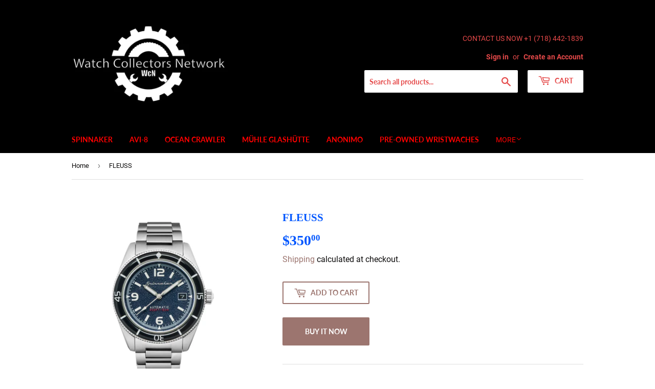

--- FILE ---
content_type: text/html; charset=utf-8
request_url: https://www.watchcollectorsnetwork.com/products/sp-5055-22
body_size: 16504
content:
<!doctype html>
<html class="no-touch no-js">
<head>
  <script>(function(H){H.className=H.className.replace(/\bno-js\b/,'js')})(document.documentElement)</script>
  <!-- Basic page needs ================================================== -->
  <meta charset="utf-8">
  <meta http-equiv="X-UA-Compatible" content="IE=edge,chrome=1">

  

  <!-- Title and description ================================================== -->
  <title>
  FLEUSS &ndash; Watch Collectors Network
  </title>

  
    <meta name="description" content="MOVEMENT : Japan Automatic 3 Hands with Date CASE MATERIAL : Stainless Steel CASE DIAMETER (mm) : 43 CASE COLOR : Stainless Steel LENS : Sapphire Lens DIAL COLOR : Blue BAND : Solid Bracelet BAND COLOR : Stainless Steel WATER RESISTANCE : 15 ATM">
  

  <!-- Product meta ================================================== -->
  <!-- /snippets/social-meta-tags.liquid -->




<meta property="og:site_name" content="Watch Collectors Network">
<meta property="og:url" content="https://www.watchcollectorsnetwork.com/products/sp-5055-22">
<meta property="og:title" content="FLEUSS">
<meta property="og:type" content="product">
<meta property="og:description" content="MOVEMENT : Japan Automatic 3 Hands with Date CASE MATERIAL : Stainless Steel CASE DIAMETER (mm) : 43 CASE COLOR : Stainless Steel LENS : Sapphire Lens DIAL COLOR : Blue BAND : Solid Bracelet BAND COLOR : Stainless Steel WATER RESISTANCE : 15 ATM">

  <meta property="og:price:amount" content="350.00">
  <meta property="og:price:currency" content="USD">

<meta property="og:image" content="http://www.watchcollectorsnetwork.com/cdn/shop/products/SP-5055-22-Q_1200x1200.jpg?v=1587845714"><meta property="og:image" content="http://www.watchcollectorsnetwork.com/cdn/shop/products/SP-5055-22-MS02_1200x1200.jpg?v=1587845725"><meta property="og:image" content="http://www.watchcollectorsnetwork.com/cdn/shop/products/SP-5055-22-MS03_1200x1200.jpg?v=1587845726">
<meta property="og:image:secure_url" content="https://www.watchcollectorsnetwork.com/cdn/shop/products/SP-5055-22-Q_1200x1200.jpg?v=1587845714"><meta property="og:image:secure_url" content="https://www.watchcollectorsnetwork.com/cdn/shop/products/SP-5055-22-MS02_1200x1200.jpg?v=1587845725"><meta property="og:image:secure_url" content="https://www.watchcollectorsnetwork.com/cdn/shop/products/SP-5055-22-MS03_1200x1200.jpg?v=1587845726">


<meta name="twitter:card" content="summary_large_image">
<meta name="twitter:title" content="FLEUSS">
<meta name="twitter:description" content="MOVEMENT : Japan Automatic 3 Hands with Date CASE MATERIAL : Stainless Steel CASE DIAMETER (mm) : 43 CASE COLOR : Stainless Steel LENS : Sapphire Lens DIAL COLOR : Blue BAND : Solid Bracelet BAND COLOR : Stainless Steel WATER RESISTANCE : 15 ATM">


  <!-- Helpers ================================================== -->
  <link rel="canonical" href="https://www.watchcollectorsnetwork.com/products/sp-5055-22">
  <meta name="viewport" content="width=device-width,initial-scale=1">

  <!-- CSS ================================================== -->
  <link href="//www.watchcollectorsnetwork.com/cdn/shop/t/2/assets/theme.scss.css?v=119215871213779076401677438916" rel="stylesheet" type="text/css" media="all" />

  <!-- Header hook for plugins ================================================== -->
  <script>window.performance && window.performance.mark && window.performance.mark('shopify.content_for_header.start');</script><meta id="shopify-digital-wallet" name="shopify-digital-wallet" content="/25724890/digital_wallets/dialog">
<link rel="alternate" type="application/json+oembed" href="https://www.watchcollectorsnetwork.com/products/sp-5055-22.oembed">
<script async="async" src="/checkouts/internal/preloads.js?locale=en-US"></script>
<script id="shopify-features" type="application/json">{"accessToken":"8561467ae5762e8c493165b76a2b3e42","betas":["rich-media-storefront-analytics"],"domain":"www.watchcollectorsnetwork.com","predictiveSearch":true,"shopId":25724890,"locale":"en"}</script>
<script>var Shopify = Shopify || {};
Shopify.shop = "watch-collectors-network.myshopify.com";
Shopify.locale = "en";
Shopify.currency = {"active":"USD","rate":"1.0"};
Shopify.country = "US";
Shopify.theme = {"name":"Supply","id":33707884586,"schema_name":"Supply","schema_version":"8.0.3","theme_store_id":679,"role":"main"};
Shopify.theme.handle = "null";
Shopify.theme.style = {"id":null,"handle":null};
Shopify.cdnHost = "www.watchcollectorsnetwork.com/cdn";
Shopify.routes = Shopify.routes || {};
Shopify.routes.root = "/";</script>
<script type="module">!function(o){(o.Shopify=o.Shopify||{}).modules=!0}(window);</script>
<script>!function(o){function n(){var o=[];function n(){o.push(Array.prototype.slice.apply(arguments))}return n.q=o,n}var t=o.Shopify=o.Shopify||{};t.loadFeatures=n(),t.autoloadFeatures=n()}(window);</script>
<script id="shop-js-analytics" type="application/json">{"pageType":"product"}</script>
<script defer="defer" async type="module" src="//www.watchcollectorsnetwork.com/cdn/shopifycloud/shop-js/modules/v2/client.init-shop-cart-sync_D0dqhulL.en.esm.js"></script>
<script defer="defer" async type="module" src="//www.watchcollectorsnetwork.com/cdn/shopifycloud/shop-js/modules/v2/chunk.common_CpVO7qML.esm.js"></script>
<script type="module">
  await import("//www.watchcollectorsnetwork.com/cdn/shopifycloud/shop-js/modules/v2/client.init-shop-cart-sync_D0dqhulL.en.esm.js");
await import("//www.watchcollectorsnetwork.com/cdn/shopifycloud/shop-js/modules/v2/chunk.common_CpVO7qML.esm.js");

  window.Shopify.SignInWithShop?.initShopCartSync?.({"fedCMEnabled":true,"windoidEnabled":true});

</script>
<script id="__st">var __st={"a":25724890,"offset":-18000,"reqid":"11ba0885-f49b-4be7-adb4-eaf98a539b08-1764823819","pageurl":"www.watchcollectorsnetwork.com\/products\/sp-5055-22","u":"5aad827ab9b9","p":"product","rtyp":"product","rid":4404164624482};</script>
<script>window.ShopifyPaypalV4VisibilityTracking = true;</script>
<script id="captcha-bootstrap">!function(){'use strict';const t='contact',e='account',n='new_comment',o=[[t,t],['blogs',n],['comments',n],[t,'customer']],c=[[e,'customer_login'],[e,'guest_login'],[e,'recover_customer_password'],[e,'create_customer']],r=t=>t.map((([t,e])=>`form[action*='/${t}']:not([data-nocaptcha='true']) input[name='form_type'][value='${e}']`)).join(','),a=t=>()=>t?[...document.querySelectorAll(t)].map((t=>t.form)):[];function s(){const t=[...o],e=r(t);return a(e)}const i='password',u='form_key',d=['recaptcha-v3-token','g-recaptcha-response','h-captcha-response',i],f=()=>{try{return window.sessionStorage}catch{return}},m='__shopify_v',_=t=>t.elements[u];function p(t,e,n=!1){try{const o=window.sessionStorage,c=JSON.parse(o.getItem(e)),{data:r}=function(t){const{data:e,action:n}=t;return t[m]||n?{data:e,action:n}:{data:t,action:n}}(c);for(const[e,n]of Object.entries(r))t.elements[e]&&(t.elements[e].value=n);n&&o.removeItem(e)}catch(o){console.error('form repopulation failed',{error:o})}}const l='form_type',E='cptcha';function T(t){t.dataset[E]=!0}const w=window,h=w.document,L='Shopify',v='ce_forms',y='captcha';let A=!1;((t,e)=>{const n=(g='f06e6c50-85a8-45c8-87d0-21a2b65856fe',I='https://cdn.shopify.com/shopifycloud/storefront-forms-hcaptcha/ce_storefront_forms_captcha_hcaptcha.v1.5.2.iife.js',D={infoText:'Protected by hCaptcha',privacyText:'Privacy',termsText:'Terms'},(t,e,n)=>{const o=w[L][v],c=o.bindForm;if(c)return c(t,g,e,D).then(n);var r;o.q.push([[t,g,e,D],n]),r=I,A||(h.body.append(Object.assign(h.createElement('script'),{id:'captcha-provider',async:!0,src:r})),A=!0)});var g,I,D;w[L]=w[L]||{},w[L][v]=w[L][v]||{},w[L][v].q=[],w[L][y]=w[L][y]||{},w[L][y].protect=function(t,e){n(t,void 0,e),T(t)},Object.freeze(w[L][y]),function(t,e,n,w,h,L){const[v,y,A,g]=function(t,e,n){const i=e?o:[],u=t?c:[],d=[...i,...u],f=r(d),m=r(i),_=r(d.filter((([t,e])=>n.includes(e))));return[a(f),a(m),a(_),s()]}(w,h,L),I=t=>{const e=t.target;return e instanceof HTMLFormElement?e:e&&e.form},D=t=>v().includes(t);t.addEventListener('submit',(t=>{const e=I(t);if(!e)return;const n=D(e)&&!e.dataset.hcaptchaBound&&!e.dataset.recaptchaBound,o=_(e),c=g().includes(e)&&(!o||!o.value);(n||c)&&t.preventDefault(),c&&!n&&(function(t){try{if(!f())return;!function(t){const e=f();if(!e)return;const n=_(t);if(!n)return;const o=n.value;o&&e.removeItem(o)}(t);const e=Array.from(Array(32),(()=>Math.random().toString(36)[2])).join('');!function(t,e){_(t)||t.append(Object.assign(document.createElement('input'),{type:'hidden',name:u})),t.elements[u].value=e}(t,e),function(t,e){const n=f();if(!n)return;const o=[...t.querySelectorAll(`input[type='${i}']`)].map((({name:t})=>t)),c=[...d,...o],r={};for(const[a,s]of new FormData(t).entries())c.includes(a)||(r[a]=s);n.setItem(e,JSON.stringify({[m]:1,action:t.action,data:r}))}(t,e)}catch(e){console.error('failed to persist form',e)}}(e),e.submit())}));const S=(t,e)=>{t&&!t.dataset[E]&&(n(t,e.some((e=>e===t))),T(t))};for(const o of['focusin','change'])t.addEventListener(o,(t=>{const e=I(t);D(e)&&S(e,y())}));const B=e.get('form_key'),M=e.get(l),P=B&&M;t.addEventListener('DOMContentLoaded',(()=>{const t=y();if(P)for(const e of t)e.elements[l].value===M&&p(e,B);[...new Set([...A(),...v().filter((t=>'true'===t.dataset.shopifyCaptcha))])].forEach((e=>S(e,t)))}))}(h,new URLSearchParams(w.location.search),n,t,e,['guest_login'])})(!0,!0)}();</script>
<script integrity="sha256-52AcMU7V7pcBOXWImdc/TAGTFKeNjmkeM1Pvks/DTgc=" data-source-attribution="shopify.loadfeatures" defer="defer" src="//www.watchcollectorsnetwork.com/cdn/shopifycloud/storefront/assets/storefront/load_feature-81c60534.js" crossorigin="anonymous"></script>
<script data-source-attribution="shopify.dynamic_checkout.dynamic.init">var Shopify=Shopify||{};Shopify.PaymentButton=Shopify.PaymentButton||{isStorefrontPortableWallets:!0,init:function(){window.Shopify.PaymentButton.init=function(){};var t=document.createElement("script");t.src="https://www.watchcollectorsnetwork.com/cdn/shopifycloud/portable-wallets/latest/portable-wallets.en.js",t.type="module",document.head.appendChild(t)}};
</script>
<script data-source-attribution="shopify.dynamic_checkout.buyer_consent">
  function portableWalletsHideBuyerConsent(e){var t=document.getElementById("shopify-buyer-consent"),n=document.getElementById("shopify-subscription-policy-button");t&&n&&(t.classList.add("hidden"),t.setAttribute("aria-hidden","true"),n.removeEventListener("click",e))}function portableWalletsShowBuyerConsent(e){var t=document.getElementById("shopify-buyer-consent"),n=document.getElementById("shopify-subscription-policy-button");t&&n&&(t.classList.remove("hidden"),t.removeAttribute("aria-hidden"),n.addEventListener("click",e))}window.Shopify?.PaymentButton&&(window.Shopify.PaymentButton.hideBuyerConsent=portableWalletsHideBuyerConsent,window.Shopify.PaymentButton.showBuyerConsent=portableWalletsShowBuyerConsent);
</script>
<script>
  function portableWalletsCleanup(e){e&&e.src&&console.error("Failed to load portable wallets script "+e.src);var t=document.querySelectorAll("shopify-accelerated-checkout .shopify-payment-button__skeleton, shopify-accelerated-checkout-cart .wallet-cart-button__skeleton"),e=document.getElementById("shopify-buyer-consent");for(let e=0;e<t.length;e++)t[e].remove();e&&e.remove()}function portableWalletsNotLoadedAsModule(e){e instanceof ErrorEvent&&"string"==typeof e.message&&e.message.includes("import.meta")&&"string"==typeof e.filename&&e.filename.includes("portable-wallets")&&(window.removeEventListener("error",portableWalletsNotLoadedAsModule),window.Shopify.PaymentButton.failedToLoad=e,"loading"===document.readyState?document.addEventListener("DOMContentLoaded",window.Shopify.PaymentButton.init):window.Shopify.PaymentButton.init())}window.addEventListener("error",portableWalletsNotLoadedAsModule);
</script>

<script type="module" src="https://www.watchcollectorsnetwork.com/cdn/shopifycloud/portable-wallets/latest/portable-wallets.en.js" onError="portableWalletsCleanup(this)" crossorigin="anonymous"></script>
<script nomodule>
  document.addEventListener("DOMContentLoaded", portableWalletsCleanup);
</script>

<link id="shopify-accelerated-checkout-styles" rel="stylesheet" media="screen" href="https://www.watchcollectorsnetwork.com/cdn/shopifycloud/portable-wallets/latest/accelerated-checkout-backwards-compat.css" crossorigin="anonymous">
<style id="shopify-accelerated-checkout-cart">
        #shopify-buyer-consent {
  margin-top: 1em;
  display: inline-block;
  width: 100%;
}

#shopify-buyer-consent.hidden {
  display: none;
}

#shopify-subscription-policy-button {
  background: none;
  border: none;
  padding: 0;
  text-decoration: underline;
  font-size: inherit;
  cursor: pointer;
}

#shopify-subscription-policy-button::before {
  box-shadow: none;
}

      </style>

<script>window.performance && window.performance.mark && window.performance.mark('shopify.content_for_header.end');</script>

  
  

  <script src="//www.watchcollectorsnetwork.com/cdn/shop/t/2/assets/jquery-2.2.3.min.js?v=58211863146907186831544904089" type="text/javascript"></script>

  <script src="//www.watchcollectorsnetwork.com/cdn/shop/t/2/assets/lazysizes.min.js?v=8147953233334221341544904089" async="async"></script>
  <script src="//www.watchcollectorsnetwork.com/cdn/shop/t/2/assets/vendor.js?v=106177282645720727331544904090" defer="defer"></script>
  <script src="//www.watchcollectorsnetwork.com/cdn/shop/t/2/assets/theme.js?v=44202447189188672501544904096" defer="defer"></script>


<!-- BEGIN app block: shopify://apps/paywhirl-subscriptions/blocks/paywhirl-customer-portal/41e95d60-82cf-46e8-84de-618d7e4c37b7 -->



<style>
@keyframes paywhirl-customer-portal-loader {
  0% { -ms-transform: rotate(0deg); -webkit-transform: rotate(0deg); transform: rotate(0deg); }
  100% { -ms-transform: rotate(360deg); -webkit-transform: rotate(360deg); transform: rotate(360deg); }
}

#paywhirl-customer-portal-frame {
  width: 100%;
  height: 0;
  border: none;
}

#paywhirl-customer-portal-loader {
  margin-top: 100px;
  text-align: center;
}

html.paywhirl-customer-portal main#MainContent > :not(#paywhirl-customer-portal-wrap) {
  display: none !important;
}
</style>

<script type="text/javascript">
(function() {
  const locale = window.Shopify && window.Shopify.locale ? window.Shopify.locale : 'en';

  const showSubscriptionsLink = false;
  const showCustomerLoginNote = false;
  const showAddressChangeNote = false;

  addEventListener('DOMContentLoaded', () => {
    const accountPath = '/account'
    if (showSubscriptionsLink && location.pathname === accountPath) {
      addSubscriptionsUrl()
    }

    const addressesPath = '/account/addresses'
    if (showAddressChangeNote && location.pathname === addressesPath) {
      addAddressChangeNote()
    }

    const accountLoginPath = 'https://shopify.com/25724890/account?locale=en&region_country=US'
    if (showCustomerLoginNote && location.pathname === accountLoginPath) {
      addCustomerLoginNote()
    }
  }, { once: true });

  const portalPage = (() => {
    const match = location.search.match(/[\?&]pw-page=([^&]+)/);
    return match ? decodeURIComponent(match[1]) : null;
  })()

  if (!portalPage) {
    return;
  }

  document.querySelector('html').classList.add('paywhirl-customer-portal');

  function addSubscriptionsUrl() {
    const addressesLinkElements = document.querySelectorAll('[href="/account/addresses"]');

    Array.from(addressesLinkElements).forEach((addressesLinkElement) => {
      let targetElement = addressesLinkElement;
      let snippet = new DocumentFragment();

      const subscriptionLinkElement = document.createElement('A');
      const linkClasses = addressesLinkElement.getAttribute('class');
      subscriptionLinkElement.innerHTML = t('general:account-subscriptions-link', 'My Subscriptions');
      subscriptionLinkElement.setAttribute('href', '/account?pw-page=%2F');
      linkClasses && subscriptionLinkElement.setAttribute('class', linkClasses);

      if (!targetElement.nextElementSibling && !targetElement.previousElementSibling) {
          targetElement = addressesLinkElement.parentElement;

          const container = document.createElement(targetElement.tagName);
          const containerClasses = targetElement.getAttribute('class');
          containerClasses && container.setAttribute('class', containerClasses);

          snippet = container;
      }

      snippet.appendChild(subscriptionLinkElement);

      targetElement.after(snippet)

      const targetDisplayStyle = window.getComputedStyle(targetElement).display;
      if (['inline', 'inline-block'].includes(targetDisplayStyle)) {
          targetElement.after(document.createElement('BR'))
      }
    });
  }

  function addAddressChangeNote() {
    const addressesPath = '/account/addresses'
    const forms = document.querySelectorAll('form[action^="' + addressesPath + '"]')

    Array.from(forms).forEach((form) => {
      const submitButton = form.querySelector('[type="submit"]')
      const infoText = document.createElement('P')
      const subscriptionsLink = t('general:account-subscriptions-link', 'my subscriptions').toLowerCase()
      const text = t('general:default-address-change-note', "Changing your default address does not affect existing subscriptions. If you'd like to change your delivery address for recurring orders, please visit the _SUBSCRIPTIONS_LINK_ page")
      infoText.innerHTML = text.replace('_SUBSCRIPTIONS_LINK_', '<a href="/account?pw-page=%2F">' + subscriptionsLink + '</a>')

      if (submitButton) {
        submitButton.parentElement.insertBefore(infoText, submitButton)
        return
      }

      const defaultAddressInput = form.querySelector('input[name="address[default]"]')
      if (defaultAddressInput) {
        defaultAddressInput.parentElement.insertBefore(infoText, defaultAddressInput)
      }
    })
  }

  function addCustomerLoginNote() {
    const accountLoginPath = 'https://shopify.com/25724890/account?locale=en&region_country=US'
    const forms = document.querySelectorAll('form[action^="' + accountLoginPath + '"]')

    Array.from(forms).forEach((form) => {
      const textNote = document.createElement('P')
      textNote.innerHTML = t('general:customer-login-page-note', 'In order to access your subscriptions, create an account with the same email address')
      form.append(textNote)
    })
  }

  function t(key, defaultValue) {
    const settings = null;

    const defaultKey = `default:${key}`;
    const localeKey = `${locale}:${key}`;
    const translations = settings && settings.translations ? settings.translations : {};
    const defaultTranslation = translations[defaultKey] ? translations[defaultKey] : defaultValue;

    return translations[localeKey] ? translations[localeKey] : defaultTranslation;
  }

  const template = `
    <div id="paywhirl-customer-portal-wrap" class="page-width">
      <div id="paywhirl-customer-portal-loader">
<svg
  aria-hidden="true"
  focusable="false"
  role="presentation"
  style="animation: paywhirl-customer-portal-loader 500ms infinite linear;display:inline-block;width:20px;height:20px;vertical-align:middle;fill:currentColor;"
  viewBox="0 0 20 20"
>
  <path d="M7.229 1.173a9.25 9.25 0 1 0 11.655 11.412 1.25 1.25 0 1 0-2.4-.698 6.75 6.75 0 1 1-8.506-8.329 1.25 1.25 0 1 0-.75-2.385z" fill="#919EAB"/>
</svg>
</div>
      <iframe id="paywhirl-customer-portal-frame" src="/a/paywhirl${portalPage}?locale=${locale}&use_built_in_stylesheets=1"></iframe>
    </div>
  `;

  addEventListener('load', () => {
    const containerSelector = "main#MainContent";
    const container = document.querySelector(containerSelector);

    if (!container) {
      return console.log(`The container element '${containerSelector}' for the PayWhirl Customer Portal couldn't be found. Please review the corresponding setting in Theme settings -> App embeds or contact our support.`);
    }

    container.innerHTML = template;
  })
})()
</script>

<!-- END app block --><link href="https://monorail-edge.shopifysvc.com" rel="dns-prefetch">
<script>(function(){if ("sendBeacon" in navigator && "performance" in window) {try {var session_token_from_headers = performance.getEntriesByType('navigation')[0].serverTiming.find(x => x.name == '_s').description;} catch {var session_token_from_headers = undefined;}var session_cookie_matches = document.cookie.match(/_shopify_s=([^;]*)/);var session_token_from_cookie = session_cookie_matches && session_cookie_matches.length === 2 ? session_cookie_matches[1] : "";var session_token = session_token_from_headers || session_token_from_cookie || "";function handle_abandonment_event(e) {var entries = performance.getEntries().filter(function(entry) {return /monorail-edge.shopifysvc.com/.test(entry.name);});if (!window.abandonment_tracked && entries.length === 0) {window.abandonment_tracked = true;var currentMs = Date.now();var navigation_start = performance.timing.navigationStart;var payload = {shop_id: 25724890,url: window.location.href,navigation_start,duration: currentMs - navigation_start,session_token,page_type: "product"};window.navigator.sendBeacon("https://monorail-edge.shopifysvc.com/v1/produce", JSON.stringify({schema_id: "online_store_buyer_site_abandonment/1.1",payload: payload,metadata: {event_created_at_ms: currentMs,event_sent_at_ms: currentMs}}));}}window.addEventListener('pagehide', handle_abandonment_event);}}());</script>
<script id="web-pixels-manager-setup">(function e(e,d,r,n,o){if(void 0===o&&(o={}),!Boolean(null===(a=null===(i=window.Shopify)||void 0===i?void 0:i.analytics)||void 0===a?void 0:a.replayQueue)){var i,a;window.Shopify=window.Shopify||{};var t=window.Shopify;t.analytics=t.analytics||{};var s=t.analytics;s.replayQueue=[],s.publish=function(e,d,r){return s.replayQueue.push([e,d,r]),!0};try{self.performance.mark("wpm:start")}catch(e){}var l=function(){var e={modern:/Edge?\/(1{2}[4-9]|1[2-9]\d|[2-9]\d{2}|\d{4,})\.\d+(\.\d+|)|Firefox\/(1{2}[4-9]|1[2-9]\d|[2-9]\d{2}|\d{4,})\.\d+(\.\d+|)|Chrom(ium|e)\/(9{2}|\d{3,})\.\d+(\.\d+|)|(Maci|X1{2}).+ Version\/(15\.\d+|(1[6-9]|[2-9]\d|\d{3,})\.\d+)([,.]\d+|)( \(\w+\)|)( Mobile\/\w+|) Safari\/|Chrome.+OPR\/(9{2}|\d{3,})\.\d+\.\d+|(CPU[ +]OS|iPhone[ +]OS|CPU[ +]iPhone|CPU IPhone OS|CPU iPad OS)[ +]+(15[._]\d+|(1[6-9]|[2-9]\d|\d{3,})[._]\d+)([._]\d+|)|Android:?[ /-](13[3-9]|1[4-9]\d|[2-9]\d{2}|\d{4,})(\.\d+|)(\.\d+|)|Android.+Firefox\/(13[5-9]|1[4-9]\d|[2-9]\d{2}|\d{4,})\.\d+(\.\d+|)|Android.+Chrom(ium|e)\/(13[3-9]|1[4-9]\d|[2-9]\d{2}|\d{4,})\.\d+(\.\d+|)|SamsungBrowser\/([2-9]\d|\d{3,})\.\d+/,legacy:/Edge?\/(1[6-9]|[2-9]\d|\d{3,})\.\d+(\.\d+|)|Firefox\/(5[4-9]|[6-9]\d|\d{3,})\.\d+(\.\d+|)|Chrom(ium|e)\/(5[1-9]|[6-9]\d|\d{3,})\.\d+(\.\d+|)([\d.]+$|.*Safari\/(?![\d.]+ Edge\/[\d.]+$))|(Maci|X1{2}).+ Version\/(10\.\d+|(1[1-9]|[2-9]\d|\d{3,})\.\d+)([,.]\d+|)( \(\w+\)|)( Mobile\/\w+|) Safari\/|Chrome.+OPR\/(3[89]|[4-9]\d|\d{3,})\.\d+\.\d+|(CPU[ +]OS|iPhone[ +]OS|CPU[ +]iPhone|CPU IPhone OS|CPU iPad OS)[ +]+(10[._]\d+|(1[1-9]|[2-9]\d|\d{3,})[._]\d+)([._]\d+|)|Android:?[ /-](13[3-9]|1[4-9]\d|[2-9]\d{2}|\d{4,})(\.\d+|)(\.\d+|)|Mobile Safari.+OPR\/([89]\d|\d{3,})\.\d+\.\d+|Android.+Firefox\/(13[5-9]|1[4-9]\d|[2-9]\d{2}|\d{4,})\.\d+(\.\d+|)|Android.+Chrom(ium|e)\/(13[3-9]|1[4-9]\d|[2-9]\d{2}|\d{4,})\.\d+(\.\d+|)|Android.+(UC? ?Browser|UCWEB|U3)[ /]?(15\.([5-9]|\d{2,})|(1[6-9]|[2-9]\d|\d{3,})\.\d+)\.\d+|SamsungBrowser\/(5\.\d+|([6-9]|\d{2,})\.\d+)|Android.+MQ{2}Browser\/(14(\.(9|\d{2,})|)|(1[5-9]|[2-9]\d|\d{3,})(\.\d+|))(\.\d+|)|K[Aa][Ii]OS\/(3\.\d+|([4-9]|\d{2,})\.\d+)(\.\d+|)/},d=e.modern,r=e.legacy,n=navigator.userAgent;return n.match(d)?"modern":n.match(r)?"legacy":"unknown"}(),u="modern"===l?"modern":"legacy",c=(null!=n?n:{modern:"",legacy:""})[u],f=function(e){return[e.baseUrl,"/wpm","/b",e.hashVersion,"modern"===e.buildTarget?"m":"l",".js"].join("")}({baseUrl:d,hashVersion:r,buildTarget:u}),m=function(e){var d=e.version,r=e.bundleTarget,n=e.surface,o=e.pageUrl,i=e.monorailEndpoint;return{emit:function(e){var a=e.status,t=e.errorMsg,s=(new Date).getTime(),l=JSON.stringify({metadata:{event_sent_at_ms:s},events:[{schema_id:"web_pixels_manager_load/3.1",payload:{version:d,bundle_target:r,page_url:o,status:a,surface:n,error_msg:t},metadata:{event_created_at_ms:s}}]});if(!i)return console&&console.warn&&console.warn("[Web Pixels Manager] No Monorail endpoint provided, skipping logging."),!1;try{return self.navigator.sendBeacon.bind(self.navigator)(i,l)}catch(e){}var u=new XMLHttpRequest;try{return u.open("POST",i,!0),u.setRequestHeader("Content-Type","text/plain"),u.send(l),!0}catch(e){return console&&console.warn&&console.warn("[Web Pixels Manager] Got an unhandled error while logging to Monorail."),!1}}}}({version:r,bundleTarget:l,surface:e.surface,pageUrl:self.location.href,monorailEndpoint:e.monorailEndpoint});try{o.browserTarget=l,function(e){var d=e.src,r=e.async,n=void 0===r||r,o=e.onload,i=e.onerror,a=e.sri,t=e.scriptDataAttributes,s=void 0===t?{}:t,l=document.createElement("script"),u=document.querySelector("head"),c=document.querySelector("body");if(l.async=n,l.src=d,a&&(l.integrity=a,l.crossOrigin="anonymous"),s)for(var f in s)if(Object.prototype.hasOwnProperty.call(s,f))try{l.dataset[f]=s[f]}catch(e){}if(o&&l.addEventListener("load",o),i&&l.addEventListener("error",i),u)u.appendChild(l);else{if(!c)throw new Error("Did not find a head or body element to append the script");c.appendChild(l)}}({src:f,async:!0,onload:function(){if(!function(){var e,d;return Boolean(null===(d=null===(e=window.Shopify)||void 0===e?void 0:e.analytics)||void 0===d?void 0:d.initialized)}()){var d=window.webPixelsManager.init(e)||void 0;if(d){var r=window.Shopify.analytics;r.replayQueue.forEach((function(e){var r=e[0],n=e[1],o=e[2];d.publishCustomEvent(r,n,o)})),r.replayQueue=[],r.publish=d.publishCustomEvent,r.visitor=d.visitor,r.initialized=!0}}},onerror:function(){return m.emit({status:"failed",errorMsg:"".concat(f," has failed to load")})},sri:function(e){var d=/^sha384-[A-Za-z0-9+/=]+$/;return"string"==typeof e&&d.test(e)}(c)?c:"",scriptDataAttributes:o}),m.emit({status:"loading"})}catch(e){m.emit({status:"failed",errorMsg:(null==e?void 0:e.message)||"Unknown error"})}}})({shopId: 25724890,storefrontBaseUrl: "https://www.watchcollectorsnetwork.com",extensionsBaseUrl: "https://extensions.shopifycdn.com/cdn/shopifycloud/web-pixels-manager",monorailEndpoint: "https://monorail-edge.shopifysvc.com/unstable/produce_batch",surface: "storefront-renderer",enabledBetaFlags: ["2dca8a86"],webPixelsConfigList: [{"id":"shopify-app-pixel","configuration":"{}","eventPayloadVersion":"v1","runtimeContext":"STRICT","scriptVersion":"0450","apiClientId":"shopify-pixel","type":"APP","privacyPurposes":["ANALYTICS","MARKETING"]},{"id":"shopify-custom-pixel","eventPayloadVersion":"v1","runtimeContext":"LAX","scriptVersion":"0450","apiClientId":"shopify-pixel","type":"CUSTOM","privacyPurposes":["ANALYTICS","MARKETING"]}],isMerchantRequest: false,initData: {"shop":{"name":"Watch Collectors Network","paymentSettings":{"currencyCode":"USD"},"myshopifyDomain":"watch-collectors-network.myshopify.com","countryCode":"US","storefrontUrl":"https:\/\/www.watchcollectorsnetwork.com"},"customer":null,"cart":null,"checkout":null,"productVariants":[{"price":{"amount":350.0,"currencyCode":"USD"},"product":{"title":"FLEUSS","vendor":"Spinnaker","id":"4404164624482","untranslatedTitle":"FLEUSS","url":"\/products\/sp-5055-22","type":""},"id":"31540086734946","image":{"src":"\/\/www.watchcollectorsnetwork.com\/cdn\/shop\/products\/SP-5055-22-Q.jpg?v=1587845714"},"sku":"SP-5055-22","title":"Default Title","untranslatedTitle":"Default Title"}],"purchasingCompany":null},},"https://www.watchcollectorsnetwork.com/cdn","ae1676cfwd2530674p4253c800m34e853cb",{"modern":"","legacy":""},{"shopId":"25724890","storefrontBaseUrl":"https:\/\/www.watchcollectorsnetwork.com","extensionBaseUrl":"https:\/\/extensions.shopifycdn.com\/cdn\/shopifycloud\/web-pixels-manager","surface":"storefront-renderer","enabledBetaFlags":"[\"2dca8a86\"]","isMerchantRequest":"false","hashVersion":"ae1676cfwd2530674p4253c800m34e853cb","publish":"custom","events":"[[\"page_viewed\",{}],[\"product_viewed\",{\"productVariant\":{\"price\":{\"amount\":350.0,\"currencyCode\":\"USD\"},\"product\":{\"title\":\"FLEUSS\",\"vendor\":\"Spinnaker\",\"id\":\"4404164624482\",\"untranslatedTitle\":\"FLEUSS\",\"url\":\"\/products\/sp-5055-22\",\"type\":\"\"},\"id\":\"31540086734946\",\"image\":{\"src\":\"\/\/www.watchcollectorsnetwork.com\/cdn\/shop\/products\/SP-5055-22-Q.jpg?v=1587845714\"},\"sku\":\"SP-5055-22\",\"title\":\"Default Title\",\"untranslatedTitle\":\"Default Title\"}}]]"});</script><script>
  window.ShopifyAnalytics = window.ShopifyAnalytics || {};
  window.ShopifyAnalytics.meta = window.ShopifyAnalytics.meta || {};
  window.ShopifyAnalytics.meta.currency = 'USD';
  var meta = {"product":{"id":4404164624482,"gid":"gid:\/\/shopify\/Product\/4404164624482","vendor":"Spinnaker","type":"","variants":[{"id":31540086734946,"price":35000,"name":"FLEUSS","public_title":null,"sku":"SP-5055-22"}],"remote":false},"page":{"pageType":"product","resourceType":"product","resourceId":4404164624482}};
  for (var attr in meta) {
    window.ShopifyAnalytics.meta[attr] = meta[attr];
  }
</script>
<script class="analytics">
  (function () {
    var customDocumentWrite = function(content) {
      var jquery = null;

      if (window.jQuery) {
        jquery = window.jQuery;
      } else if (window.Checkout && window.Checkout.$) {
        jquery = window.Checkout.$;
      }

      if (jquery) {
        jquery('body').append(content);
      }
    };

    var hasLoggedConversion = function(token) {
      if (token) {
        return document.cookie.indexOf('loggedConversion=' + token) !== -1;
      }
      return false;
    }

    var setCookieIfConversion = function(token) {
      if (token) {
        var twoMonthsFromNow = new Date(Date.now());
        twoMonthsFromNow.setMonth(twoMonthsFromNow.getMonth() + 2);

        document.cookie = 'loggedConversion=' + token + '; expires=' + twoMonthsFromNow;
      }
    }

    var trekkie = window.ShopifyAnalytics.lib = window.trekkie = window.trekkie || [];
    if (trekkie.integrations) {
      return;
    }
    trekkie.methods = [
      'identify',
      'page',
      'ready',
      'track',
      'trackForm',
      'trackLink'
    ];
    trekkie.factory = function(method) {
      return function() {
        var args = Array.prototype.slice.call(arguments);
        args.unshift(method);
        trekkie.push(args);
        return trekkie;
      };
    };
    for (var i = 0; i < trekkie.methods.length; i++) {
      var key = trekkie.methods[i];
      trekkie[key] = trekkie.factory(key);
    }
    trekkie.load = function(config) {
      trekkie.config = config || {};
      trekkie.config.initialDocumentCookie = document.cookie;
      var first = document.getElementsByTagName('script')[0];
      var script = document.createElement('script');
      script.type = 'text/javascript';
      script.onerror = function(e) {
        var scriptFallback = document.createElement('script');
        scriptFallback.type = 'text/javascript';
        scriptFallback.onerror = function(error) {
                var Monorail = {
      produce: function produce(monorailDomain, schemaId, payload) {
        var currentMs = new Date().getTime();
        var event = {
          schema_id: schemaId,
          payload: payload,
          metadata: {
            event_created_at_ms: currentMs,
            event_sent_at_ms: currentMs
          }
        };
        return Monorail.sendRequest("https://" + monorailDomain + "/v1/produce", JSON.stringify(event));
      },
      sendRequest: function sendRequest(endpointUrl, payload) {
        // Try the sendBeacon API
        if (window && window.navigator && typeof window.navigator.sendBeacon === 'function' && typeof window.Blob === 'function' && !Monorail.isIos12()) {
          var blobData = new window.Blob([payload], {
            type: 'text/plain'
          });

          if (window.navigator.sendBeacon(endpointUrl, blobData)) {
            return true;
          } // sendBeacon was not successful

        } // XHR beacon

        var xhr = new XMLHttpRequest();

        try {
          xhr.open('POST', endpointUrl);
          xhr.setRequestHeader('Content-Type', 'text/plain');
          xhr.send(payload);
        } catch (e) {
          console.log(e);
        }

        return false;
      },
      isIos12: function isIos12() {
        return window.navigator.userAgent.lastIndexOf('iPhone; CPU iPhone OS 12_') !== -1 || window.navigator.userAgent.lastIndexOf('iPad; CPU OS 12_') !== -1;
      }
    };
    Monorail.produce('monorail-edge.shopifysvc.com',
      'trekkie_storefront_load_errors/1.1',
      {shop_id: 25724890,
      theme_id: 33707884586,
      app_name: "storefront",
      context_url: window.location.href,
      source_url: "//www.watchcollectorsnetwork.com/cdn/s/trekkie.storefront.3c703df509f0f96f3237c9daa54e2777acf1a1dd.min.js"});

        };
        scriptFallback.async = true;
        scriptFallback.src = '//www.watchcollectorsnetwork.com/cdn/s/trekkie.storefront.3c703df509f0f96f3237c9daa54e2777acf1a1dd.min.js';
        first.parentNode.insertBefore(scriptFallback, first);
      };
      script.async = true;
      script.src = '//www.watchcollectorsnetwork.com/cdn/s/trekkie.storefront.3c703df509f0f96f3237c9daa54e2777acf1a1dd.min.js';
      first.parentNode.insertBefore(script, first);
    };
    trekkie.load(
      {"Trekkie":{"appName":"storefront","development":false,"defaultAttributes":{"shopId":25724890,"isMerchantRequest":null,"themeId":33707884586,"themeCityHash":"13914307838469182206","contentLanguage":"en","currency":"USD","eventMetadataId":"d5421d93-0cf8-4832-86a3-f7b9bd8fadb1"},"isServerSideCookieWritingEnabled":true,"monorailRegion":"shop_domain","enabledBetaFlags":["f0df213a"]},"Session Attribution":{},"S2S":{"facebookCapiEnabled":false,"source":"trekkie-storefront-renderer","apiClientId":580111}}
    );

    var loaded = false;
    trekkie.ready(function() {
      if (loaded) return;
      loaded = true;

      window.ShopifyAnalytics.lib = window.trekkie;

      var originalDocumentWrite = document.write;
      document.write = customDocumentWrite;
      try { window.ShopifyAnalytics.merchantGoogleAnalytics.call(this); } catch(error) {};
      document.write = originalDocumentWrite;

      window.ShopifyAnalytics.lib.page(null,{"pageType":"product","resourceType":"product","resourceId":4404164624482,"shopifyEmitted":true});

      var match = window.location.pathname.match(/checkouts\/(.+)\/(thank_you|post_purchase)/)
      var token = match? match[1]: undefined;
      if (!hasLoggedConversion(token)) {
        setCookieIfConversion(token);
        window.ShopifyAnalytics.lib.track("Viewed Product",{"currency":"USD","variantId":31540086734946,"productId":4404164624482,"productGid":"gid:\/\/shopify\/Product\/4404164624482","name":"FLEUSS","price":"350.00","sku":"SP-5055-22","brand":"Spinnaker","variant":null,"category":"","nonInteraction":true,"remote":false},undefined,undefined,{"shopifyEmitted":true});
      window.ShopifyAnalytics.lib.track("monorail:\/\/trekkie_storefront_viewed_product\/1.1",{"currency":"USD","variantId":31540086734946,"productId":4404164624482,"productGid":"gid:\/\/shopify\/Product\/4404164624482","name":"FLEUSS","price":"350.00","sku":"SP-5055-22","brand":"Spinnaker","variant":null,"category":"","nonInteraction":true,"remote":false,"referer":"https:\/\/www.watchcollectorsnetwork.com\/products\/sp-5055-22"});
      }
    });


        var eventsListenerScript = document.createElement('script');
        eventsListenerScript.async = true;
        eventsListenerScript.src = "//www.watchcollectorsnetwork.com/cdn/shopifycloud/storefront/assets/shop_events_listener-3da45d37.js";
        document.getElementsByTagName('head')[0].appendChild(eventsListenerScript);

})();</script>
<script
  defer
  src="https://www.watchcollectorsnetwork.com/cdn/shopifycloud/perf-kit/shopify-perf-kit-2.1.2.min.js"
  data-application="storefront-renderer"
  data-shop-id="25724890"
  data-render-region="gcp-us-east1"
  data-page-type="product"
  data-theme-instance-id="33707884586"
  data-theme-name="Supply"
  data-theme-version="8.0.3"
  data-monorail-region="shop_domain"
  data-resource-timing-sampling-rate="10"
  data-shs="true"
  data-shs-beacon="true"
  data-shs-export-with-fetch="true"
  data-shs-logs-sample-rate="1"
></script>
</head>

<body id="fleuss" class="template-product" >

  <div id="shopify-section-header" class="shopify-section header-section"><header class="site-header" role="banner" data-section-id="header" data-section-type="header-section">
  <div class="wrapper">

    <div class="grid--full">
      <div class="grid-item large--one-half">
        
          <div class="h1 header-logo" itemscope itemtype="http://schema.org/Organization">
        
          
          

          <a href="/" itemprop="url">
            <div class="lazyload__image-wrapper no-js header-logo__image" style="max-width:305px;">
              <div style="padding-top:51.40758873929009%;">
                <img class="lazyload js"
                  data-src="//www.watchcollectorsnetwork.com/cdn/shop/files/Screen_Shot_2018-12-15_at_4.33.14_PM_{width}x.jpg?v=1613514551"
                  data-widths="[180, 360, 540, 720, 900, 1080, 1296, 1512, 1728, 2048]"
                  data-aspectratio="1.9452380952380952"
                  data-sizes="auto"
                  alt="Watch Collectors Network"
                  style="width:305px;">
              </div>
            </div>
            <noscript>
              
              <img src="//www.watchcollectorsnetwork.com/cdn/shop/files/Screen_Shot_2018-12-15_at_4.33.14_PM_305x.jpg?v=1613514551"
                srcset="//www.watchcollectorsnetwork.com/cdn/shop/files/Screen_Shot_2018-12-15_at_4.33.14_PM_305x.jpg?v=1613514551 1x, //www.watchcollectorsnetwork.com/cdn/shop/files/Screen_Shot_2018-12-15_at_4.33.14_PM_305x@2x.jpg?v=1613514551 2x"
                alt="Watch Collectors Network"
                itemprop="logo"
                style="max-width:305px;">
            </noscript>
          </a>
          
        
          </div>
        
      </div>

      <div class="grid-item large--one-half text-center large--text-right">
        
          <div class="site-header--text-links">
            
              

                <p>CONTACT US NOW +1 (718) 442-1839</p>

              
            

            
              <span class="site-header--meta-links medium-down--hide">
                
                  <a href="https://shopify.com/25724890/account?locale=en&amp;region_country=US" id="customer_login_link">Sign in</a>
                  <span class="site-header--spacer">or</span>
                  <a href="https://shopify.com/25724890/account?locale=en" id="customer_register_link">Create an Account</a>
                
              </span>
            
          </div>

          <br class="medium-down--hide">
        

        <form action="/search" method="get" class="search-bar" role="search">
  <input type="hidden" name="type" value="product">

  <input type="search" name="q" value="" placeholder="Search all products..." aria-label="Search all products...">
  <button type="submit" class="search-bar--submit icon-fallback-text">
    <span class="icon icon-search" aria-hidden="true"></span>
    <span class="fallback-text">Search</span>
  </button>
</form>


        <a href="/cart" class="header-cart-btn cart-toggle">
          <span class="icon icon-cart"></span>
          Cart <span class="cart-count cart-badge--desktop hidden-count">0</span>
        </a>
      </div>
    </div>

  </div>
</header>

<div id="mobileNavBar">
  <div class="display-table-cell">
    <button class="menu-toggle mobileNavBar-link" aria-controls="navBar" aria-expanded="false"><span class="icon icon-hamburger" aria-hidden="true"></span>Menu</button>
  </div>
  <div class="display-table-cell">
    <a href="/cart" class="cart-toggle mobileNavBar-link">
      <span class="icon icon-cart"></span>
      Cart <span class="cart-count hidden-count">0</span>
    </a>
  </div>
</div>

<nav class="nav-bar" id="navBar" role="navigation">
  <div class="wrapper">
    <form action="/search" method="get" class="search-bar" role="search">
  <input type="hidden" name="type" value="product">

  <input type="search" name="q" value="" placeholder="Search all products..." aria-label="Search all products...">
  <button type="submit" class="search-bar--submit icon-fallback-text">
    <span class="icon icon-search" aria-hidden="true"></span>
    <span class="fallback-text">Search</span>
  </button>
</form>

    <ul class="mobile-nav" id="MobileNav">
  
  <li class="large--hide">
    <a href="/">Home</a>
  </li>
  
  
    
      <li>
        <a
          href="/collections/spinnaker"
          class="mobile-nav--link"
          data-meganav-type="child"
          >
            Spinnaker
        </a>
      </li>
    
  
    
      <li>
        <a
          href="/collections/avi-9"
          class="mobile-nav--link"
          data-meganav-type="child"
          >
            AVI-8
        </a>
      </li>
    
  
    
      <li>
        <a
          href="/collections/ocean-crawler"
          class="mobile-nav--link"
          data-meganav-type="child"
          >
            Ocean Crawler
        </a>
      </li>
    
  
    
      <li>
        <a
          href="/collections/muhle-glashutte"
          class="mobile-nav--link"
          data-meganav-type="child"
          >
            Mühle Glashütte
        </a>
      </li>
    
  
    
      <li>
        <a
          href="/collections/anonimo"
          class="mobile-nav--link"
          data-meganav-type="child"
          >
            Anonimo
        </a>
      </li>
    
  
    
      <li>
        <a
          href="/collections/clocks"
          class="mobile-nav--link"
          data-meganav-type="child"
          >
            Pre-Owned Wristwaches
        </a>
      </li>
    
  
    
      <li>
        <a
          href="/collections/antique-pocket-watches"
          class="mobile-nav--link"
          data-meganav-type="child"
          >
            Pocket Watches
        </a>
      </li>
    
  
    
      <li>
        <a
          href="/collections/antique-wrist-watches"
          class="mobile-nav--link"
          data-meganav-type="child"
          >
            Antique Wrist Watches
        </a>
      </li>
    
  
    
      <li>
        <a
          href="/collections/clocks-rarities"
          class="mobile-nav--link"
          data-meganav-type="child"
          >
            Clocks &amp; Rarities
        </a>
      </li>
    
  

  
    
      <li class="customer-navlink large--hide"><a href="https://shopify.com/25724890/account?locale=en&amp;region_country=US" id="customer_login_link">Sign in</a></li>
      <li class="customer-navlink large--hide"><a href="https://shopify.com/25724890/account?locale=en" id="customer_register_link">Create an Account</a></li>
    
  
</ul>

    <ul class="site-nav" id="AccessibleNav">
  
  <li class="large--hide">
    <a href="/">Home</a>
  </li>
  
  
    
      <li>
        <a
          href="/collections/spinnaker"
          class="site-nav--link"
          data-meganav-type="child"
          >
            Spinnaker
        </a>
      </li>
    
  
    
      <li>
        <a
          href="/collections/avi-9"
          class="site-nav--link"
          data-meganav-type="child"
          >
            AVI-8
        </a>
      </li>
    
  
    
      <li>
        <a
          href="/collections/ocean-crawler"
          class="site-nav--link"
          data-meganav-type="child"
          >
            Ocean Crawler
        </a>
      </li>
    
  
    
      <li>
        <a
          href="/collections/muhle-glashutte"
          class="site-nav--link"
          data-meganav-type="child"
          >
            Mühle Glashütte
        </a>
      </li>
    
  
    
      <li>
        <a
          href="/collections/anonimo"
          class="site-nav--link"
          data-meganav-type="child"
          >
            Anonimo
        </a>
      </li>
    
  
    
      <li>
        <a
          href="/collections/clocks"
          class="site-nav--link"
          data-meganav-type="child"
          >
            Pre-Owned Wristwaches
        </a>
      </li>
    
  
    
      <li>
        <a
          href="/collections/antique-pocket-watches"
          class="site-nav--link"
          data-meganav-type="child"
          >
            Pocket Watches
        </a>
      </li>
    
  
    
      <li>
        <a
          href="/collections/antique-wrist-watches"
          class="site-nav--link"
          data-meganav-type="child"
          >
            Antique Wrist Watches
        </a>
      </li>
    
  
    
      <li>
        <a
          href="/collections/clocks-rarities"
          class="site-nav--link"
          data-meganav-type="child"
          >
            Clocks &amp; Rarities
        </a>
      </li>
    
  

  
    
      <li class="customer-navlink large--hide"><a href="https://shopify.com/25724890/account?locale=en&amp;region_country=US" id="customer_login_link">Sign in</a></li>
      <li class="customer-navlink large--hide"><a href="https://shopify.com/25724890/account?locale=en" id="customer_register_link">Create an Account</a></li>
    
  
</ul>
  </div>
</nav>




</div>

  <main class="wrapper main-content" role="main">

    

<div id="shopify-section-product-template" class="shopify-section product-template-section"><div id="ProductSection" data-section-id="product-template" data-section-type="product-template" data-zoom-toggle="zoom-in" data-zoom-enabled="false" data-related-enabled="" data-social-sharing="" data-show-compare-at-price="false" data-stock="false" data-incoming-transfer="false" data-ajax-cart-method="modal">





<nav class="breadcrumb" role="navigation" aria-label="breadcrumbs">
  <a href="/" title="Back to the frontpage">Home</a>

  

    
    <span class="divider" aria-hidden="true">&rsaquo;</span>
    <span class="breadcrumb--truncate">FLEUSS</span>

  
</nav>








  <style>
    .selector-wrapper select, .product-variants select {
      margin-bottom: 13px;
    }
  </style>


<div class="grid" itemscope itemtype="http://schema.org/Product">
  <meta itemprop="url" content="https://www.watchcollectorsnetwork.com/products/sp-5055-22">
  <meta itemprop="image" content="//www.watchcollectorsnetwork.com/cdn/shop/products/SP-5055-22-Q_grande.jpg?v=1587845714">

  <div class="grid-item large--two-fifths">
    <div class="grid">
      <div class="grid-item large--eleven-twelfths text-center">
        <div class="product-photo-container" id="productPhotoContainer-product-template">
          
          
<div id="productPhotoWrapper-product-template-13841729847394" class="lazyload__image-wrapper" data-image-id="13841729847394" style="max-width: 700px">
              <div class="no-js product__image-wrapper" style="padding-top:100.0%;">
                <img id=""
                  
                  src="//www.watchcollectorsnetwork.com/cdn/shop/products/SP-5055-22-Q_300x300.jpg?v=1587845714"
                  
                  class="lazyload no-js lazypreload"
                  data-src="//www.watchcollectorsnetwork.com/cdn/shop/products/SP-5055-22-Q_{width}x.jpg?v=1587845714"
                  data-widths="[180, 360, 540, 720, 900, 1080, 1296, 1512, 1728, 2048]"
                  data-aspectratio="1.0"
                  data-sizes="auto"
                  alt="FLEUSS"
                  >
              </div>
            </div>
            
              <noscript>
                <img src="//www.watchcollectorsnetwork.com/cdn/shop/products/SP-5055-22-Q_580x.jpg?v=1587845714"
                  srcset="//www.watchcollectorsnetwork.com/cdn/shop/products/SP-5055-22-Q_580x.jpg?v=1587845714 1x, //www.watchcollectorsnetwork.com/cdn/shop/products/SP-5055-22-Q_580x@2x.jpg?v=1587845714 2x"
                  alt="FLEUSS" style="opacity:1;">
              </noscript>
            
          
<div id="productPhotoWrapper-product-template-13841730044002" class="lazyload__image-wrapper hide" data-image-id="13841730044002" style="max-width: 682.6666666666666px">
              <div class="no-js product__image-wrapper" style="padding-top:150.00000000000003%;">
                <img id=""
                  
                  class="lazyload no-js lazypreload"
                  data-src="//www.watchcollectorsnetwork.com/cdn/shop/products/SP-5055-22-MS02_{width}x.jpg?v=1587845725"
                  data-widths="[180, 360, 540, 720, 900, 1080, 1296, 1512, 1728, 2048]"
                  data-aspectratio="0.6666666666666666"
                  data-sizes="auto"
                  alt="FLEUSS"
                  >
              </div>
            </div>
            
          
<div id="productPhotoWrapper-product-template-13841730175074" class="lazyload__image-wrapper hide" data-image-id="13841730175074" style="max-width: 700px">
              <div class="no-js product__image-wrapper" style="padding-top:66.66666666666666%;">
                <img id=""
                  
                  class="lazyload no-js lazypreload"
                  data-src="//www.watchcollectorsnetwork.com/cdn/shop/products/SP-5055-22-MS03_{width}x.jpg?v=1587845726"
                  data-widths="[180, 360, 540, 720, 900, 1080, 1296, 1512, 1728, 2048]"
                  data-aspectratio="1.5"
                  data-sizes="auto"
                  alt="FLEUSS"
                  >
              </div>
            </div>
            
          
<div id="productPhotoWrapper-product-template-13841730109538" class="lazyload__image-wrapper hide" data-image-id="13841730109538" style="max-width: 700px">
              <div class="no-js product__image-wrapper" style="padding-top:66.63333333333333%;">
                <img id=""
                  
                  class="lazyload no-js lazypreload"
                  data-src="//www.watchcollectorsnetwork.com/cdn/shop/products/SP-5055-22-MS04_{width}x.jpg?v=1587845726"
                  data-widths="[180, 360, 540, 720, 900, 1080, 1296, 1512, 1728, 2048]"
                  data-aspectratio="1.5007503751875937"
                  data-sizes="auto"
                  alt="FLEUSS"
                  >
              </div>
            </div>
            
          
<div id="productPhotoWrapper-product-template-13841730142306" class="lazyload__image-wrapper hide" data-image-id="13841730142306" style="max-width: 700px">
              <div class="no-js product__image-wrapper" style="padding-top:66.73333333333333%;">
                <img id=""
                  
                  class="lazyload no-js lazypreload"
                  data-src="//www.watchcollectorsnetwork.com/cdn/shop/products/SP-5055-22-MS21_{width}x.jpg?v=1587845726"
                  data-widths="[180, 360, 540, 720, 900, 1080, 1296, 1512, 1728, 2048]"
                  data-aspectratio="1.4985014985014986"
                  data-sizes="auto"
                  alt="FLEUSS"
                  >
              </div>
            </div>
            
          
<div id="productPhotoWrapper-product-template-13841730076770" class="lazyload__image-wrapper hide" data-image-id="13841730076770" style="max-width: 700px">
              <div class="no-js product__image-wrapper" style="padding-top:66.73333333333333%;">
                <img id=""
                  
                  class="lazyload no-js lazypreload"
                  data-src="//www.watchcollectorsnetwork.com/cdn/shop/products/SP-5055-22-MS22_{width}x.jpg?v=1587845726"
                  data-widths="[180, 360, 540, 720, 900, 1080, 1296, 1512, 1728, 2048]"
                  data-aspectratio="1.4985014985014986"
                  data-sizes="auto"
                  alt="FLEUSS"
                  >
              </div>
            </div>
            
          
        </div>

        
          <ul class="product-photo-thumbs grid-uniform" id="productThumbs-product-template">

            
              <li class="grid-item medium-down--one-quarter large--one-quarter">
                <a href="//www.watchcollectorsnetwork.com/cdn/shop/products/SP-5055-22-Q_1024x1024@2x.jpg?v=1587845714" class="product-photo-thumb product-photo-thumb-product-template" data-image-id="13841729847394">
                  <img src="//www.watchcollectorsnetwork.com/cdn/shop/products/SP-5055-22-Q_compact.jpg?v=1587845714" alt="FLEUSS">
                </a>
              </li>
            
              <li class="grid-item medium-down--one-quarter large--one-quarter">
                <a href="//www.watchcollectorsnetwork.com/cdn/shop/products/SP-5055-22-MS02_1024x1024@2x.jpg?v=1587845725" class="product-photo-thumb product-photo-thumb-product-template" data-image-id="13841730044002">
                  <img src="//www.watchcollectorsnetwork.com/cdn/shop/products/SP-5055-22-MS02_compact.jpg?v=1587845725" alt="FLEUSS">
                </a>
              </li>
            
              <li class="grid-item medium-down--one-quarter large--one-quarter">
                <a href="//www.watchcollectorsnetwork.com/cdn/shop/products/SP-5055-22-MS03_1024x1024@2x.jpg?v=1587845726" class="product-photo-thumb product-photo-thumb-product-template" data-image-id="13841730175074">
                  <img src="//www.watchcollectorsnetwork.com/cdn/shop/products/SP-5055-22-MS03_compact.jpg?v=1587845726" alt="FLEUSS">
                </a>
              </li>
            
              <li class="grid-item medium-down--one-quarter large--one-quarter">
                <a href="//www.watchcollectorsnetwork.com/cdn/shop/products/SP-5055-22-MS04_1024x1024@2x.jpg?v=1587845726" class="product-photo-thumb product-photo-thumb-product-template" data-image-id="13841730109538">
                  <img src="//www.watchcollectorsnetwork.com/cdn/shop/products/SP-5055-22-MS04_compact.jpg?v=1587845726" alt="FLEUSS">
                </a>
              </li>
            
              <li class="grid-item medium-down--one-quarter large--one-quarter">
                <a href="//www.watchcollectorsnetwork.com/cdn/shop/products/SP-5055-22-MS21_1024x1024@2x.jpg?v=1587845726" class="product-photo-thumb product-photo-thumb-product-template" data-image-id="13841730142306">
                  <img src="//www.watchcollectorsnetwork.com/cdn/shop/products/SP-5055-22-MS21_compact.jpg?v=1587845726" alt="FLEUSS">
                </a>
              </li>
            
              <li class="grid-item medium-down--one-quarter large--one-quarter">
                <a href="//www.watchcollectorsnetwork.com/cdn/shop/products/SP-5055-22-MS22_1024x1024@2x.jpg?v=1587845726" class="product-photo-thumb product-photo-thumb-product-template" data-image-id="13841730076770">
                  <img src="//www.watchcollectorsnetwork.com/cdn/shop/products/SP-5055-22-MS22_compact.jpg?v=1587845726" alt="FLEUSS">
                </a>
              </li>
            

          </ul>
        

      </div>
    </div>
  </div>

  <div class="grid-item large--three-fifths">

    <h1 class="h2" itemprop="name">FLEUSS</h1>

    

    <div itemprop="offers" itemscope itemtype="http://schema.org/Offer">

      

      <meta itemprop="priceCurrency" content="USD">
      <meta itemprop="price" content="350.0">

      <ul class="inline-list product-meta">
        <li>
          <span id="productPrice-product-template" class="h1">
            





<small aria-hidden="true">$350<sup>00</sup></small>
<span class="visually-hidden">$350.00</span>

          </span>
        </li>
        
        
      </ul><div class="product__policies rte"><a href="/policies/shipping-policy">Shipping</a> calculated at checkout.
</div><hr id="variantBreak" class="hr--clear hr--small">

      <link itemprop="availability" href="http://schema.org/InStock">

      
<form method="post" action="/cart/add" id="addToCartForm-product-template" accept-charset="UTF-8" class="addToCartForm addToCartForm--payment-button
" enctype="multipart/form-data"><input type="hidden" name="form_type" value="product" /><input type="hidden" name="utf8" value="✓" />
        <select name="id" id="productSelect-product-template" class="product-variants product-variants-product-template">
          
            

              <option  selected="selected"  data-sku="SP-5055-22" value="31540086734946">Default Title - $350.00 USD</option>

            
          
        </select>

        

        

        

        <div class="payment-buttons payment-buttons--small">
          <button type="submit" name="add" id="addToCart-product-template" class="btn btn--add-to-cart btn--secondary-accent">
            <span class="icon icon-cart"></span>
            <span id="addToCartText-product-template">Add to Cart</span>
          </button>

          
            <div data-shopify="payment-button" class="shopify-payment-button"> <shopify-accelerated-checkout recommended="null" fallback="{&quot;name&quot;:&quot;buy_it_now&quot;,&quot;wallet_params&quot;:{}}" access-token="8561467ae5762e8c493165b76a2b3e42" buyer-country="US" buyer-locale="en" buyer-currency="USD" variant-params="[{&quot;id&quot;:31540086734946,&quot;requiresShipping&quot;:true}]" shop-id="25724890" > <div class="shopify-payment-button__button" role="button" disabled aria-hidden="true" style="background-color: transparent; border: none"> <div class="shopify-payment-button__skeleton">&nbsp;</div> </div> </shopify-accelerated-checkout> <small id="shopify-buyer-consent" class="hidden" aria-hidden="true" data-consent-type="subscription"> This item is a recurring or deferred purchase. By continuing, I agree to the <span id="shopify-subscription-policy-button">cancellation policy</span> and authorize you to charge my payment method at the prices, frequency and dates listed on this page until my order is fulfilled or I cancel, if permitted. </small> </div>
          
        </div>
      <input type="hidden" name="product-id" value="4404164624482" /><input type="hidden" name="section-id" value="product-template" /></form>

      <hr class="product-template-hr">
    </div>

    <div class="product-description rte" itemprop="description">
      <p>MOVEMENT : Japan Automatic 3 Hands with Date <br>
CASE MATERIAL : Stainless Steel<br>
CASE DIAMETER (mm) : 43<br>
CASE COLOR : Stainless Steel<br>
LENS : Sapphire Lens<br>
DIAL COLOR : Blue<br>
BAND : Solid Bracelet<br>
BAND COLOR : Stainless Steel<br>
WATER RESISTANCE : 15 ATM</p>
    </div>

    
      



<div class="social-sharing is-default" data-permalink="https://www.watchcollectorsnetwork.com/products/sp-5055-22">

  
    <a target="_blank" href="//www.facebook.com/sharer.php?u=https://www.watchcollectorsnetwork.com/products/sp-5055-22" class="share-facebook" title="Share on Facebook">
      <span class="icon icon-facebook" aria-hidden="true"></span>
      <span class="share-title" aria-hidden="true">Share</span>
      <span class="visually-hidden">Share on Facebook</span>
    </a>
  

  
    <a target="_blank" href="//twitter.com/share?text=FLEUSS&amp;url=https://www.watchcollectorsnetwork.com/products/sp-5055-22&amp;source=webclient" class="share-twitter" title="Tweet on Twitter">
      <span class="icon icon-twitter" aria-hidden="true"></span>
      <span class="share-title" aria-hidden="true">Tweet</span>
      <span class="visually-hidden">Tweet on Twitter</span>
    </a>
  

  

    
      <a target="_blank" href="//pinterest.com/pin/create/button/?url=https://www.watchcollectorsnetwork.com/products/sp-5055-22&amp;media=http://www.watchcollectorsnetwork.com/cdn/shop/products/SP-5055-22-Q_1024x1024.jpg?v=1587845714&amp;description=FLEUSS" class="share-pinterest" title="Pin on Pinterest">
        <span class="icon icon-pinterest" aria-hidden="true"></span>
        <span class="share-title" aria-hidden="true">Pin it</span>
        <span class="visually-hidden">Pin on Pinterest</span>
      </a>
    

  

</div>

    

  </div>
</div>






  <script type="application/json" id="ProductJson-product-template">
    {"id":4404164624482,"title":"FLEUSS","handle":"sp-5055-22","description":"\u003cp\u003eMOVEMENT : Japan Automatic 3 Hands with Date \u003cbr\u003e\nCASE MATERIAL : Stainless Steel\u003cbr\u003e\nCASE DIAMETER (mm) : 43\u003cbr\u003e\nCASE COLOR : Stainless Steel\u003cbr\u003e\nLENS : Sapphire Lens\u003cbr\u003e\nDIAL COLOR : Blue\u003cbr\u003e\nBAND : Solid Bracelet\u003cbr\u003e\nBAND COLOR : Stainless Steel\u003cbr\u003e\nWATER RESISTANCE : 15 ATM\u003c\/p\u003e","published_at":"2020-04-25T15:12:03-04:00","created_at":"2020-04-25T15:12:03-04:00","vendor":"Spinnaker","type":"","tags":[],"price":35000,"price_min":35000,"price_max":35000,"available":true,"price_varies":false,"compare_at_price":null,"compare_at_price_min":0,"compare_at_price_max":0,"compare_at_price_varies":false,"variants":[{"id":31540086734946,"title":"Default Title","option1":"Default Title","option2":null,"option3":null,"sku":"SP-5055-22","requires_shipping":true,"taxable":false,"featured_image":null,"available":true,"name":"FLEUSS","public_title":null,"options":["Default Title"],"price":35000,"weight":0,"compare_at_price":null,"inventory_quantity":1,"inventory_management":null,"inventory_policy":"deny","barcode":"4894664017452","requires_selling_plan":false,"selling_plan_allocations":[]}],"images":["\/\/www.watchcollectorsnetwork.com\/cdn\/shop\/products\/SP-5055-22-Q.jpg?v=1587845714","\/\/www.watchcollectorsnetwork.com\/cdn\/shop\/products\/SP-5055-22-MS02.jpg?v=1587845725","\/\/www.watchcollectorsnetwork.com\/cdn\/shop\/products\/SP-5055-22-MS03.jpg?v=1587845726","\/\/www.watchcollectorsnetwork.com\/cdn\/shop\/products\/SP-5055-22-MS04.jpg?v=1587845726","\/\/www.watchcollectorsnetwork.com\/cdn\/shop\/products\/SP-5055-22-MS21.jpg?v=1587845726","\/\/www.watchcollectorsnetwork.com\/cdn\/shop\/products\/SP-5055-22-MS22.jpg?v=1587845726"],"featured_image":"\/\/www.watchcollectorsnetwork.com\/cdn\/shop\/products\/SP-5055-22-Q.jpg?v=1587845714","options":["Title"],"media":[{"alt":null,"id":6013737730146,"position":1,"preview_image":{"aspect_ratio":1.0,"height":2000,"width":2000,"src":"\/\/www.watchcollectorsnetwork.com\/cdn\/shop\/products\/SP-5055-22-Q.jpg?v=1587845714"},"aspect_ratio":1.0,"height":2000,"media_type":"image","src":"\/\/www.watchcollectorsnetwork.com\/cdn\/shop\/products\/SP-5055-22-Q.jpg?v=1587845714","width":2000},{"alt":null,"id":6013737926754,"position":2,"preview_image":{"aspect_ratio":0.667,"height":3000,"width":2000,"src":"\/\/www.watchcollectorsnetwork.com\/cdn\/shop\/products\/SP-5055-22-MS02.jpg?v=1587845725"},"aspect_ratio":0.667,"height":3000,"media_type":"image","src":"\/\/www.watchcollectorsnetwork.com\/cdn\/shop\/products\/SP-5055-22-MS02.jpg?v=1587845725","width":2000},{"alt":null,"id":6013737959522,"position":3,"preview_image":{"aspect_ratio":1.5,"height":2000,"width":3000,"src":"\/\/www.watchcollectorsnetwork.com\/cdn\/shop\/products\/SP-5055-22-MS03.jpg?v=1587845726"},"aspect_ratio":1.5,"height":2000,"media_type":"image","src":"\/\/www.watchcollectorsnetwork.com\/cdn\/shop\/products\/SP-5055-22-MS03.jpg?v=1587845726","width":3000},{"alt":null,"id":6013737992290,"position":4,"preview_image":{"aspect_ratio":1.501,"height":1999,"width":3000,"src":"\/\/www.watchcollectorsnetwork.com\/cdn\/shop\/products\/SP-5055-22-MS04.jpg?v=1587845726"},"aspect_ratio":1.501,"height":1999,"media_type":"image","src":"\/\/www.watchcollectorsnetwork.com\/cdn\/shop\/products\/SP-5055-22-MS04.jpg?v=1587845726","width":3000},{"alt":null,"id":6013738025058,"position":5,"preview_image":{"aspect_ratio":1.499,"height":2002,"width":3000,"src":"\/\/www.watchcollectorsnetwork.com\/cdn\/shop\/products\/SP-5055-22-MS21.jpg?v=1587845726"},"aspect_ratio":1.499,"height":2002,"media_type":"image","src":"\/\/www.watchcollectorsnetwork.com\/cdn\/shop\/products\/SP-5055-22-MS21.jpg?v=1587845726","width":3000},{"alt":null,"id":6013738057826,"position":6,"preview_image":{"aspect_ratio":1.499,"height":2002,"width":3000,"src":"\/\/www.watchcollectorsnetwork.com\/cdn\/shop\/products\/SP-5055-22-MS22.jpg?v=1587845726"},"aspect_ratio":1.499,"height":2002,"media_type":"image","src":"\/\/www.watchcollectorsnetwork.com\/cdn\/shop\/products\/SP-5055-22-MS22.jpg?v=1587845726","width":3000}],"requires_selling_plan":false,"selling_plan_groups":[],"content":"\u003cp\u003eMOVEMENT : Japan Automatic 3 Hands with Date \u003cbr\u003e\nCASE MATERIAL : Stainless Steel\u003cbr\u003e\nCASE DIAMETER (mm) : 43\u003cbr\u003e\nCASE COLOR : Stainless Steel\u003cbr\u003e\nLENS : Sapphire Lens\u003cbr\u003e\nDIAL COLOR : Blue\u003cbr\u003e\nBAND : Solid Bracelet\u003cbr\u003e\nBAND COLOR : Stainless Steel\u003cbr\u003e\nWATER RESISTANCE : 15 ATM\u003c\/p\u003e"}
  </script>
  

</div>




</div>

  </main>

  <div id="shopify-section-footer" class="shopify-section footer-section">

<footer class="site-footer small--text-center" role="contentinfo">
  <div class="wrapper">

    <div class="grid">

    

      


    <div class="grid-item small--one-whole one-third">
      
        <h3>Newsletter</h3>
      

      
          <div class="site-footer__newsletter-subtext">
            
              <p>Promotions, new products and sales. Directly to your inbox.</p>
            
          </div>
          <div class="form-vertical">
  <form method="post" action="/contact#contact_form" id="contact_form" accept-charset="UTF-8" class="contact-form"><input type="hidden" name="form_type" value="customer" /><input type="hidden" name="utf8" value="✓" />
    
    
      <input type="hidden" name="contact[tags]" value="newsletter">
      <div class="input-group">
        <label for="Email" class="visually-hidden">Email</label>
        <input type="email" value="" placeholder="Email Address" name="contact[email]" id="Email" class="input-group-field" aria-label="Email Address" autocorrect="off" autocapitalize="off">
        <span class="input-group-btn">
          <button type="submit" class="btn-secondary btn--small" name="commit" id="subscribe">Sign Up</button>
        </span>
      </div>
    
  </form>
</div>

        
      </div>
    

  </div>

  

    <div class="grid">
    
      
      </div>
      <hr class="hr--small">
      <div class="grid">
      <div class="grid-item">
          <ul class="legal-links inline-list">
              <li>
                &copy; 2025 <a href="/" title="">Watch Collectors Network</a>
              </li>
              <li>
                <a target="_blank" rel="nofollow" href="https://www.shopify.com?utm_campaign=poweredby&amp;utm_medium=shopify&amp;utm_source=onlinestore">Powered by Shopify</a>
              </li>
          </ul>
      </div></div>

  </div>

</footer>




</div>

  <script>

  var moneyFormat = '${{amount}}';

  var theme = {
    strings:{
      product:{
        unavailable: "Unavailable",
        will_be_in_stock_after:"Will be in stock after [date]",
        only_left:"Only 1 left!"
      },
      navigation:{
        more_link: "More"
      },
      map:{
        addressError: "Error looking up that address",
        addressNoResults: "No results for that address",
        addressQueryLimit: "You have exceeded the Google API usage limit. Consider upgrading to a \u003ca href=\"https:\/\/developers.google.com\/maps\/premium\/usage-limits\"\u003ePremium Plan\u003c\/a\u003e.",
        authError: "There was a problem authenticating your Google Maps API Key."
      }
    },
    settings:{
      cartType: "modal"
    }
  }
  </script>

  

    
  <script id="cartTemplate" type="text/template">
  
    <form action="/cart" method="post" class="cart-form" novalidate>
      <div class="ajaxifyCart--products">
        {{#items}}
        <div class="ajaxifyCart--product">
          <div class="ajaxifyCart--row" data-line="{{line}}">
            <div class="grid">
              <div class="grid-item large--two-thirds">
                <div class="grid">
                  <div class="grid-item one-quarter">
                    <a href="{{url}}" class="ajaxCart--product-image"><img src="{{img}}" alt=""></a>
                  </div>
                  <div class="grid-item three-quarters">
                    <a href="{{url}}" class="h4">{{name}}</a>
                    <p>{{variation}}</p>
                  </div>
                </div>
              </div>
              <div class="grid-item large--one-third">
                <div class="grid">
                  <div class="grid-item one-third">
                    <div class="ajaxifyCart--qty">
                      <input type="text" name="updates[]" class="ajaxifyCart--num" value="{{itemQty}}" min="0" data-line="{{line}}" aria-label="quantity" pattern="[0-9]*">
                      <span class="ajaxifyCart--qty-adjuster ajaxifyCart--add" data-line="{{line}}" data-qty="{{itemAdd}}">+</span>
                      <span class="ajaxifyCart--qty-adjuster ajaxifyCart--minus" data-line="{{line}}" data-qty="{{itemMinus}}">-</span>
                    </div>
                  </div>
                  <div class="grid-item one-third text-center">
                    <p>{{price}}</p>
                  </div>
                  <div class="grid-item one-third text-right">
                    <p>
                      <small><a href="/cart/change?line={{line}}&amp;quantity=0" class="ajaxifyCart--remove" data-line="{{line}}">Remove</a></small>
                    </p>
                  </div>
                </div>
              </div>
            </div>
          </div>
        </div>
        {{/items}}
      </div>
      <div class="ajaxifyCart--row text-right medium-down--text-center">
        <span class="h3">Subtotal {{totalPrice}}</span>
        <input type="submit" class="{{btnClass}}" name="checkout" value="Checkout">
      </div>
    </form>
  
  </script>
  <script id="drawerTemplate" type="text/template">
  
    <div id="ajaxifyDrawer" class="ajaxify-drawer">
      <div id="ajaxifyCart" class="ajaxifyCart--content {{wrapperClass}}"></div>
    </div>
    <div class="ajaxifyDrawer-caret"><span></span></div>
  
  </script>
  <script id="modalTemplate" type="text/template">
  
    <div id="ajaxifyModal" class="ajaxify-modal">
      <div id="ajaxifyCart" class="ajaxifyCart--content"></div>
    </div>
  
  </script>
  <script id="ajaxifyQty" type="text/template">
  
    <div class="ajaxifyCart--qty">
      <input type="text" class="ajaxifyCart--num" value="{{itemQty}}" data-id="{{key}}" min="0" data-line="{{line}}" aria-label="quantity" pattern="[0-9]*">
      <span class="ajaxifyCart--qty-adjuster ajaxifyCart--add" data-id="{{key}}" data-line="{{line}}" data-qty="{{itemAdd}}">+</span>
      <span class="ajaxifyCart--qty-adjuster ajaxifyCart--minus" data-id="{{key}}" data-line="{{line}}" data-qty="{{itemMinus}}">-</span>
    </div>
  
  </script>
  <script id="jsQty" type="text/template">
  
    <div class="js-qty">
      <input type="text" class="js--num" value="{{itemQty}}" min="1" data-id="{{key}}" aria-label="quantity" pattern="[0-9]*" name="{{inputName}}" id="{{inputId}}">
      <span class="js--qty-adjuster js--add" data-id="{{key}}" data-qty="{{itemAdd}}">+</span>
      <span class="js--qty-adjuster js--minus" data-id="{{key}}" data-qty="{{itemMinus}}">-</span>
    </div>
  
  </script>


  

  <ul hidden>
    <li id="a11y-refresh-page-message">choosing a selection results in a full page refresh</li>
  </ul>



<!-- sh-ssp-added -->
<script>
	var SSPParams = {
		"id": "07f51847b4f36939139cf0077408f0b3",
		"app": "49",
		"maxConditions": 10,
		"default_split_tag": "multiple-payment",
		"default_share_tag": "share-payment",
		"pagination_limit": 10,
		"currency": 'USD',
		"customer_email": '',
		"note": "This order is the part of split order."
	};

	if (typeof window.upsellParamsDiff != 'undefined') window.upsellParamsDiff.showOn = 'load';
    else window.upsellParamsDiff = { showOn: 'load' };
</script>
<script src="https://s3.amazonaws.com/shopify-apps/split-payments/js/common.js"></script><script>
  if(typeof(Spurit) === 'undefined'){
    Spurit = {};
  }
  if(typeof(Spurit.globalSnippet) === 'undefined'){
    Spurit.globalSnippet = {
      shop_currency: 'USD',
      money_format: '${{amount}}',
      cart: {"note":null,"attributes":{},"original_total_price":0,"total_price":0,"total_discount":0,"total_weight":0.0,"item_count":0,"items":[],"requires_shipping":false,"currency":"USD","items_subtotal_price":0,"cart_level_discount_applications":[],"checkout_charge_amount":0},
      customer_id: ''
    };
  }
</script>
<!-- /sh-ssp-added -->

</body>
</html>
